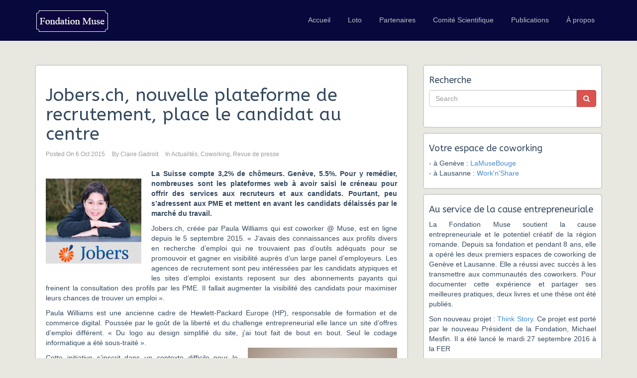

--- FILE ---
content_type: text/html; charset=UTF-8
request_url: http://www.la-muse.ch/2015/10/06/jobers-ch-nouvelle-plateforme-de-recrutement-place-le-candidat-au-centre/
body_size: 10006
content:
<!DOCTYPE html>
<html lang="fr-FR">
<head>
  <meta charset="UTF-8">
  <meta name="viewport" content="width=device-width, initial-scale=1.0">
  <title>Jobers.ch, nouvelle plateforme de recrutement, place le candidat au centre | Fondation Muse</title>
  <link rel="profile" href="http://gmpg.org/xfn/11">
  <link rel="pingback" href="http://www.la-muse.ch/xmlrpc.php">
<!--[if lt IE 9]>
<script src="http://www.la-muse.ch/wp-content/themes/flat-theme/assets/js/html5shiv.js"></script>
<script src="http://www.la-muse.ch/wp-content/themes/flat-theme/assets/js/respond.min.js"></script>
<![endif]-->       
<link rel="shortcut icon" href="http://www.la-muse.ch/wp-content/uploads/2015/05/favicon.ico" ><link rel='dns-prefetch' href='//fonts.googleapis.com' />
<link rel='dns-prefetch' href='//s.w.org' />
<link rel="alternate" type="application/rss+xml" title="Fondation Muse &raquo; Flux" href="http://www.la-muse.ch/feed/" />
<link rel="alternate" type="application/rss+xml" title="Fondation Muse &raquo; Flux des commentaires" href="http://www.la-muse.ch/comments/feed/" />
<link rel="alternate" type="application/rss+xml" title="Fondation Muse &raquo; Jobers.ch, nouvelle plateforme de recrutement, place le candidat au centre Flux des commentaires" href="http://www.la-muse.ch/2015/10/06/jobers-ch-nouvelle-plateforme-de-recrutement-place-le-candidat-au-centre/feed/" />
		<script type="text/javascript">
			window._wpemojiSettings = {"baseUrl":"https:\/\/s.w.org\/images\/core\/emoji\/2.3\/72x72\/","ext":".png","svgUrl":"https:\/\/s.w.org\/images\/core\/emoji\/2.3\/svg\/","svgExt":".svg","source":{"concatemoji":"http:\/\/www.la-muse.ch\/wp-includes\/js\/wp-emoji-release.min.js?ver=4.8.27"}};
			!function(t,a,e){var r,i,n,o=a.createElement("canvas"),l=o.getContext&&o.getContext("2d");function c(t){var e=a.createElement("script");e.src=t,e.defer=e.type="text/javascript",a.getElementsByTagName("head")[0].appendChild(e)}for(n=Array("flag","emoji4"),e.supports={everything:!0,everythingExceptFlag:!0},i=0;i<n.length;i++)e.supports[n[i]]=function(t){var e,a=String.fromCharCode;if(!l||!l.fillText)return!1;switch(l.clearRect(0,0,o.width,o.height),l.textBaseline="top",l.font="600 32px Arial",t){case"flag":return(l.fillText(a(55356,56826,55356,56819),0,0),e=o.toDataURL(),l.clearRect(0,0,o.width,o.height),l.fillText(a(55356,56826,8203,55356,56819),0,0),e===o.toDataURL())?!1:(l.clearRect(0,0,o.width,o.height),l.fillText(a(55356,57332,56128,56423,56128,56418,56128,56421,56128,56430,56128,56423,56128,56447),0,0),e=o.toDataURL(),l.clearRect(0,0,o.width,o.height),l.fillText(a(55356,57332,8203,56128,56423,8203,56128,56418,8203,56128,56421,8203,56128,56430,8203,56128,56423,8203,56128,56447),0,0),e!==o.toDataURL());case"emoji4":return l.fillText(a(55358,56794,8205,9794,65039),0,0),e=o.toDataURL(),l.clearRect(0,0,o.width,o.height),l.fillText(a(55358,56794,8203,9794,65039),0,0),e!==o.toDataURL()}return!1}(n[i]),e.supports.everything=e.supports.everything&&e.supports[n[i]],"flag"!==n[i]&&(e.supports.everythingExceptFlag=e.supports.everythingExceptFlag&&e.supports[n[i]]);e.supports.everythingExceptFlag=e.supports.everythingExceptFlag&&!e.supports.flag,e.DOMReady=!1,e.readyCallback=function(){e.DOMReady=!0},e.supports.everything||(r=function(){e.readyCallback()},a.addEventListener?(a.addEventListener("DOMContentLoaded",r,!1),t.addEventListener("load",r,!1)):(t.attachEvent("onload",r),a.attachEvent("onreadystatechange",function(){"complete"===a.readyState&&e.readyCallback()})),(r=e.source||{}).concatemoji?c(r.concatemoji):r.wpemoji&&r.twemoji&&(c(r.twemoji),c(r.wpemoji)))}(window,document,window._wpemojiSettings);
		</script>
		<style type="text/css">
img.wp-smiley,
img.emoji {
	display: inline !important;
	border: none !important;
	box-shadow: none !important;
	height: 1em !important;
	width: 1em !important;
	margin: 0 .07em !important;
	vertical-align: -0.1em !important;
	background: none !important;
	padding: 0 !important;
}
</style>
<link rel='stylesheet' id='easingslider-css'  href='http://www.la-muse.ch/wp-content/plugins/easing-slider/assets/css/public.min.css?ver=3.0.8' type='text/css' media='all' />
<link rel='stylesheet' id='et-gf-open-sans-css'  href='http://fonts.googleapis.com/css?family=Open+Sans:400,700' type='text/css' media='all' />
<link rel='stylesheet' id='et_monarch-css-css'  href='http://www.la-muse.ch/wp-content/plugins/monarch/css/style.css?ver=1.2.7.1' type='text/css' media='all' />
<link rel='stylesheet' id='mc4wp-form-basic-css'  href='http://www.la-muse.ch/wp-content/plugins/mailchimp-for-wp/assets/css/form-basic.min.css?ver=4.8.3' type='text/css' media='all' />
<link rel='stylesheet' id='wp-pagenavi-css'  href='http://www.la-muse.ch/wp-content/plugins/wp-pagenavi/pagenavi-css.css?ver=2.70' type='text/css' media='all' />
<link rel='stylesheet' id='bootstrap-min-css'  href='http://www.la-muse.ch/wp-content/themes/flat-theme/assets/css/bootstrap.min.css?ver=4.8.27' type='text/css' media='all' />
<link rel='stylesheet' id='prettyPhoto-css'  href='http://www.la-muse.ch/wp-content/themes/flat-theme/assets/css/prettyPhoto.css?ver=4.8.27' type='text/css' media='all' />
<link rel='stylesheet' id='animate-css'  href='http://www.la-muse.ch/wp-content/themes/flat-theme/assets/css/animate.css?ver=4.8.27' type='text/css' media='all' />
<link rel='stylesheet' id='fontawesome-css'  href='http://www.la-muse.ch/wp-content/themes/flat-theme/assets/css/font-awesome.min.css?ver=4.8.27' type='text/css' media='all' />
<link rel='stylesheet' id='style-css'  href='http://www.la-muse.ch/wp-content/themes/flat-theme/style.css?ver=4.8.27' type='text/css' media='all' />
<style id='style-inline-css' type='text/css'>
@import url(http://fonts.googleapis.com/css?family=ABeeZee:400,100,100italic,300,300italic,400italic,500,500italic,700,700italic,900,900italic);
    /* Body Style */

    body{
    background: #f5f5f5;color: #34495e;font-family: 'ABeeZee';size: 14px;}   

 /* Heading Style */

h1, h2, h3, h4, h5, h6{ 
font-family: 'ABeeZee';}



/*Link Color*/

a {
color: #428bca;}


/*Link Hover Color*/

a:hover {
color: #d9534f;}  

   /* Header Style */

#header {
background-color: #07093d;}  



/* Custom CSS */
body {
  padding-top: 80px;
  color: #34495e;
  background: #E8E8E0;
  font-family: 'Roboto', sans-serif;
  font-weight: 300;
}

.widget-box {
	border: 2px solid #D1D1D1;
	background-color: #fff;
	border-radius: 5px;
	padding: 10px;
	margin-bottom: 10px;
}

article {
	border: 2px solid #D1D1D1;
	overflow: hidden;
	padding: 20px;
}

.navbar .navbar-brand {
  font-size: 30px;
  line-height: 50px;
  color: #fff;
}


</style>
<script type='text/javascript' src='http://www.la-muse.ch/wp-includes/js/jquery/jquery.js?ver=1.12.4'></script>
<script type='text/javascript' src='http://www.la-muse.ch/wp-includes/js/jquery/jquery-migrate.min.js?ver=1.4.1'></script>
<script type='text/javascript' src='http://www.la-muse.ch/wp-content/plugins/easing-slider/assets/js/public.min.js?ver=3.0.8'></script>
<script type='text/javascript' src='http://www.la-muse.ch/wp-content/themes/flat-theme/assets/js/bootstrap.min.js?ver=4.8.27'></script>
<script type='text/javascript' src='http://www.la-muse.ch/wp-content/themes/flat-theme/assets/js/jquery.prettyPhoto.js?ver=4.8.27'></script>
<script type='text/javascript' src='http://www.la-muse.ch/wp-content/themes/flat-theme/assets/js/jquery.isotope.min.js?ver=4.8.27'></script>
<script type='text/javascript' src='http://www.la-muse.ch/wp-content/themes/flat-theme/assets/js/main.js?ver=4.8.27'></script>
<link rel='https://api.w.org/' href='http://www.la-muse.ch/wp-json/' />
<link rel="EditURI" type="application/rsd+xml" title="RSD" href="http://www.la-muse.ch/xmlrpc.php?rsd" />
<link rel="wlwmanifest" type="application/wlwmanifest+xml" href="http://www.la-muse.ch/wp-includes/wlwmanifest.xml" /> 
<link rel='prev' title='Le Loto des Entrepreneurs : une soirée de soutien à la cause entrepreneuriale' href='http://www.la-muse.ch/2015/10/02/le-loto-des-entrepreneurs-une-soiree-de-soutien-a-la-cause-entrepreneuriale/' />
<link rel='next' title='Bénévoles et blogueurs : contribuez au succès du Loto des Entrepreneurs !' href='http://www.la-muse.ch/2015/10/06/benevoles-et-blogueurs-contribuez-au-succes-du-loto-des-entrepreneurs/' />
<meta name="generator" content="WordPress 4.8.27" />
<link rel="canonical" href="http://www.la-muse.ch/2015/10/06/jobers-ch-nouvelle-plateforme-de-recrutement-place-le-candidat-au-centre/" />
<link rel='shortlink' href='http://www.la-muse.ch/?p=12596' />
<link rel="alternate" type="application/json+oembed" href="http://www.la-muse.ch/wp-json/oembed/1.0/embed?url=http%3A%2F%2Fwww.la-muse.ch%2F2015%2F10%2F06%2Fjobers-ch-nouvelle-plateforme-de-recrutement-place-le-candidat-au-centre%2F" />
<link rel="alternate" type="text/xml+oembed" href="http://www.la-muse.ch/wp-json/oembed/1.0/embed?url=http%3A%2F%2Fwww.la-muse.ch%2F2015%2F10%2F06%2Fjobers-ch-nouvelle-plateforme-de-recrutement-place-le-candidat-au-centre%2F&#038;format=xml" />
<style type="text/css" id="et-social-custom-css">
				 
			</style></head><!--/head-->

<body class="post-template-default single single-post postid-12596 single-format-standard et_monarch">
	
<script>
  window.fbAsyncInit = function() {
    FB.init({
      appId      : '1019918541397903',
      xfbml      : true,
      version    : 'v2.5'
    });
  };

  (function(d, s, id){
     var js, fjs = d.getElementsByTagName(s)[0];
     if (d.getElementById(id)) {return;}
     js = d.createElement(s); js.id = id;
     js.src = "//connect.facebook.net/en_US/sdk.js";
     fjs.parentNode.insertBefore(js, fjs);
   }(document, 'script', 'facebook-jssdk'));
</script>
	
  
  <header id="header" class="navbar navbar-inverse navbar-fixed-top" role="banner">
    <div class="container">
      <div class="navbar-header">
        <button type="button" class="navbar-toggle" data-toggle="collapse" data-target=".navbar-collapse">
          <span class="sr-only">Toggle navigation</span>
          <span class="icon-bar"></span>
          <span class="icon-bar"></span>
          <span class="icon-bar"></span>
        </button>
                    
        <a class="navbar-brand" href="http://www.la-muse.ch/" >
            <img src="http://www.la-muse.ch/wp-content/uploads/2015/06/logo1.png" alt="Fondation Muse" />
        </a>
              </div>

      <div class="hidden-xs">
        <ul id="menu-principal" class="nav navbar-nav navbar-main"><li id="menu-item-5797" class="menu-item menu-item-type-custom menu-item-object-custom menu-item-home menu-item-5797"><a title="Accueil" href="http://www.la-muse.ch">Accueil</a></li>
<li id="menu-item-13979" class="menu-item menu-item-type-post_type menu-item-object-page menu-item-13979"><a title="Loto" href="http://www.la-muse.ch/loto-des-entrepreneurs/">Loto</a></li>
<li id="menu-item-6080" class="menu-item menu-item-type-post_type menu-item-object-page menu-item-6080"><a title="Partenaires" href="http://www.la-muse.ch/soutien-et-partenaires/">Partenaires</a></li>
<li id="menu-item-5936" class="menu-item menu-item-type-post_type menu-item-object-page menu-item-5936"><a title="Comité Scientifique" href="http://www.la-muse.ch/conseil-scientifique/">Comité Scientifique</a></li>
<li id="menu-item-5952" class="menu-item menu-item-type-post_type menu-item-object-page menu-item-5952"><a title="Publications" href="http://www.la-muse.ch/conseil-scientifique/etudes/">Publications</a></li>
<li id="menu-item-5967" class="menu-item menu-item-type-post_type menu-item-object-page menu-item-5967"><a title="À propos" href="http://www.la-muse.ch/fondation/">À propos</a></li>
</ul>      </div>

      <div id="mobile-menu" class="visible-xs">
        <div class="collapse navbar-collapse">
          <ul id="menu-principal-1" class="nav navbar-nav"><li class="menu-item menu-item-type-custom menu-item-object-custom menu-item-home menu-item-5797"><a title="Accueil" href="http://www.la-muse.ch">Accueil</a></li>
<li class="menu-item menu-item-type-post_type menu-item-object-page menu-item-13979"><a title="Loto" href="http://www.la-muse.ch/loto-des-entrepreneurs/">Loto</a></li>
<li class="menu-item menu-item-type-post_type menu-item-object-page menu-item-6080"><a title="Partenaires" href="http://www.la-muse.ch/soutien-et-partenaires/">Partenaires</a></li>
<li class="menu-item menu-item-type-post_type menu-item-object-page menu-item-5936"><a title="Comité Scientifique" href="http://www.la-muse.ch/conseil-scientifique/">Comité Scientifique</a></li>
<li class="menu-item menu-item-type-post_type menu-item-object-page menu-item-5952"><a title="Publications" href="http://www.la-muse.ch/conseil-scientifique/etudes/">Publications</a></li>
<li class="menu-item menu-item-type-post_type menu-item-object-page menu-item-5967"><a title="À propos" href="http://www.la-muse.ch/fondation/">À propos</a></li>
</ul>        </div>
      </div><!--/.visible-xs-->
    </div>
  </header><!--/#header-->

  <!-- 

    <section id="title" class="belize-hole">
    <div class="container">
    <div class="row">
    <div class="col-sm-6">
    <h1>Blog</h1>
    <p>Blog Sub Title</p>
    </div>
    <div class="col-sm-6">
<ul class="breadcrumb  pull-right">
  <li>
    <a href="" class="breadcrumb_home">Home</a> 
  </li>
  <li class="active">
  
                    <a href="http://www.la-muse.ch/category/coworking/actualites/">Actualités</a> <span class="raquo">/</span> Jobers.ch, nouvelle plateforme de recrutement, place le candidat au centre          
  </li>
</ul>
</div>
    </div>
    </div>
    </section>

     -->

    <section id="main">
    <div class="container">
      <div class="row">
        <div class="col-lg-12">
          <div id="primary" class="content-area">
            <div class="row">
    <div id="content" class="site-content col-md-8" role="main">
                        <article id="post-12596" class="post-12596 post type-post status-publish format-standard hentry category-actualites category-coworking category-revue-de-presse">
    <header class="entry-header">

        
                <h1 class="entry-title">
            Jobers.ch, nouvelle plateforme de recrutement, place le candidat au centre                    </h1>
        
        <div class="entry-meta">
            <ul>
                <li class="date">Posted On <time class="entry-date" datetime="2015-10-06T10:08:45+00:00">6 Oct 2015</time></li>
                <li class="author">By <a href="http://www.la-muse.ch/author/claire-gadroit/" title="Articles par Claire Gadroit" rel="author">Claire Gadroit</a></li>
                <li class="category">In <a href="http://www.la-muse.ch/category/coworking/actualites/" rel="category tag">Actualités</a>, <a href="http://www.la-muse.ch/category/coworking/" rel="category tag">Coworking</a>, <a href="http://www.la-muse.ch/category/revue-de-presse/" rel="category tag">Revue de presse</a></li> 
                                       
            </ul>
        </div><!--/.entry-meta -->

    </header><!--/.entry-header -->

        <div class="entry-content">
        <p style="text-align: justify;"><strong><a href="http://www.la-muse.ch/wp-content/uploads/2015/10/paula-jobers.png"><img class=" wp-image-12597 alignleft" src="http://www.la-muse.ch/wp-content/uploads/2015/10/paula-jobers.png" alt="paula jobers" width="192" height="171" srcset="http://www.la-muse.ch/wp-content/uploads/2015/10/paula-jobers.png 598w, http://www.la-muse.ch/wp-content/uploads/2015/10/paula-jobers-300x267.png 300w" sizes="(max-width: 192px) 100vw, 192px" /></a>La Suisse compte 3,2% de chômeurs. Genève, 5.5%. Pour y remédier, nombreuses sont les plateformes web à avoir saisi le créneau pour offrir des services aux recruteurs et aux candidats. Pourtant, peu s’adressent aux PME et mettent en avant les candidats délaissés par le marché du travail.</strong></p>
<p style="text-align: justify;">Jobers.ch, créée par Paula Williams qui est coworker @ Muse, est en ligne depuis le 5 septembre 2015. « J&rsquo;avais des connaissances aux profils divers en recherche d’emploi qui ne trouvaient pas d&rsquo;outils adéquats pour <span id="more-12596"></span>se promouvoir et gagner en visibilité auprès d&rsquo;un large panel d&#8217;employeurs. Les agences de recrutement sont peu intéressées par les candidats atypiques et les sites d’emploi existants reposent sur des abonnements payants qui freinent la consultation des profils par les PME. Il fallait augmenter la visibilité des candidats pour maximiser leurs chances de trouver un emploi ».</p>
<p style="text-align: justify;">Paula Williams est une ancienne cadre de Hewlett-Packard Europe (HP), responsable de formation et de commerce digital. Poussée par le goût de la liberté et du challenge entrepreneurial elle lance un site d’offres d’emploi différent. « Du logo au design simplifié du site, j&rsquo;ai tout fait de bout en bout. Seul le codage informatique a été sous-traité ».<a href="http://www.la-muse.ch/wp-content/uploads/2015/10/WebsiteShowcaseMockUp_05-3.jpg"><img class=" wp-image-12598 alignright" src="http://www.la-muse.ch/wp-content/uploads/2015/10/WebsiteShowcaseMockUp_05-3-1024x683.jpg" alt="WebsiteShowcaseMockUp_05-3" width="300" height="200" srcset="http://www.la-muse.ch/wp-content/uploads/2015/10/WebsiteShowcaseMockUp_05-3-1024x683.jpg 1024w, http://www.la-muse.ch/wp-content/uploads/2015/10/WebsiteShowcaseMockUp_05-3-300x200.jpg 300w" sizes="(max-width: 300px) 100vw, 300px" /></a></p>
<p style="text-align: justify;">Cette initiative s’inscrit dans un contexte difficile pour le marché de l’emploi où dernièrement, “le ministre Mauro Poggia a décidé d’encourager les entreprises à davantage de responsabilité sociale et à recruter des chômeurs de longue durée, mais aussi des personnes handicapées, des jeunes et des seniors en quête d’emploi, des catégories vulnérables face au marché du travail” (article du Temps du 16 septembre 2015).</p>
<p style="text-align: justify;">C’est en s’adressant aux PME que Jobers.ch se différentie. La publication d’annonces sur les sites d’emploi (en moyenne 650 Frs l’annonce) ou le recrutement externe demeure cher pour les PME. Nous voulons les aider en les mettant en contact direct avec des chercheurs d’emploi . Jobers est  une plateforme gratuite, simple et conviviale sur laquelle les employeurs  peuvent publier leurs offres d’emploi et consulter des profils de candidats. Quant aux candidats, ils peuvent y publier leur petite annonce ou vidéo personnelle ainsi que leur profil professionnel.</p>
<p style="text-align: justify;">L&rsquo;histoire du logo Jobers? Il représente la singularité de chaque candidat et s’est inspiré d’une marguerite dont un pétale bleu se détache pour évoquer l’unicité de chaque talent.</p>
<p style="text-align: justify;">Jobers.ch n&rsquo;est pas une énième plateforme de recrutement. Ici, candidats et employeurs bénéficient de la même visibilité. Ce qui rappelle le succès de la  « traditionnelle » petite annonce : simple, directe et rapide.</p>
<p style="text-align: justify;"><strong>Contact</strong></p>
<p style="text-align: justify;">Paula Williams, fondatrice</p>
<p style="text-align: justify;">Tel : 078 844 12 28</p>
<p style="text-align: justify;"><a href="mailto:paula.williams@jobers.ch">paula.williams@jobers.ch</a></p>
<p style="text-align: justify;"><a href="http://www.jobers.ch">www.jobers.ch</a></p>
<p style="text-align: justify;">
<div class="et_social_inline et_social_mobile_on et_social_inline_bottom">
				<div class="et_social_networks et_social_4col et_social_slide et_social_rounded et_social_left et_social_no_animation et_social_withcounts et_social_withnetworknames et_social_outer_dark">
					
					<ul class="et_social_icons_container"><li class="et_social_facebook">
									<a href="http://www.facebook.com/sharer.php?u=http%3A%2F%2Fwww.la-muse.ch%2F2015%2F10%2F06%2Fjobers-ch-nouvelle-plateforme-de-recrutement-place-le-candidat-au-centre%2F&#038;t=Jobers.ch%2C%20nouvelle%20plateforme%20de%20recrutement%2C%20place%20le%20candidat%20au%20centre" class="et_social_share et_social_display_count" rel="nofollow" data-social_name="facebook" data-post_id="12596" data-social_type="share" data-location="inline"data-min_count="0">
										<i class="et_social_icon et_social_icon_facebook"></i><div class="et_social_network_label"><div class="et_social_networkname">Facebook</div></div><span class="et_social_overlay"></span>
									</a>
								</li><li class="et_social_twitter">
									<a href="http://twitter.com/share?text=Jobers.ch%2C%20nouvelle%20plateforme%20de%20recrutement%2C%20place%20le%20candidat%20au%20centre&#038;url=http%3A%2F%2Fwww.la-muse.ch%2F2015%2F10%2F06%2Fjobers-ch-nouvelle-plateforme-de-recrutement-place-le-candidat-au-centre%2F&#038;via=" class="et_social_share et_social_display_count" rel="nofollow" data-social_name="twitter" data-post_id="12596" data-social_type="share" data-location="inline"data-min_count="0">
										<i class="et_social_icon et_social_icon_twitter"></i><div class="et_social_network_label"><div class="et_social_networkname">Twitter</div></div><span class="et_social_overlay"></span>
									</a>
								</li><li class="et_social_googleplus">
									<a href="https://plus.google.com/share?url=http%3A%2F%2Fwww.la-muse.ch%2F2015%2F10%2F06%2Fjobers-ch-nouvelle-plateforme-de-recrutement-place-le-candidat-au-centre%2F&#038;t=Jobers.ch%2C%20nouvelle%20plateforme%20de%20recrutement%2C%20place%20le%20candidat%20au%20centre" class="et_social_share et_social_display_count" rel="nofollow" data-social_name="googleplus" data-post_id="12596" data-social_type="share" data-location="inline"data-min_count="0">
										<i class="et_social_icon et_social_icon_googleplus"></i><div class="et_social_network_label"><div class="et_social_networkname">Google+</div></div><span class="et_social_overlay"></span>
									</a>
								</li><li class="et_social_linkedin">
									<a href="http://www.linkedin.com/shareArticle?mini=true&#038;url=http%3A%2F%2Fwww.la-muse.ch%2F2015%2F10%2F06%2Fjobers-ch-nouvelle-plateforme-de-recrutement-place-le-candidat-au-centre%2F&#038;title=Jobers.ch%2C%20nouvelle%20plateforme%20de%20recrutement%2C%20place%20le%20candidat%20au%20centre" class="et_social_share et_social_display_count" rel="nofollow" data-social_name="linkedin" data-post_id="12596" data-social_type="share" data-location="inline"data-min_count="0">
										<i class="et_social_icon et_social_icon_linkedin"></i><div class="et_social_network_label"><div class="et_social_networkname">LinkedIn</div></div><span class="et_social_overlay"></span>
									</a>
								</li></ul>
				</div>
			</div>    </div>
    
    <footer>
            </footer>

</article><!--/#post-->

            <nav class="navigation post-navigation" role="navigation">
        <div class="pager">
                        <li class="previous">
                <a href="http://www.la-muse.ch/2015/10/02/le-loto-des-entrepreneurs-une-soiree-de-soutien-a-la-cause-entrepreneuriale/" rel="prev"><i class="icon-long-arrow-left"></i> Le Loto des Entrepreneurs : une soirée de soutien à la cause entrepreneuriale</a>            </li>
            
                        <li class="next"><a href="http://www.la-muse.ch/2015/10/06/benevoles-et-blogueurs-contribuez-au-succes-du-loto-des-entrepreneurs/" rel="next">Bénévoles et blogueurs : contribuez au succès du Loto des Entrepreneurs ! <i class="icon-long-arrow-right"></i></a></li>
            
        </div><!-- .nav-links -->
    </nav><!-- .navigation -->
            
<div id="comments" class="comments-area">

    
        

<div id="respond" class="comment-respond">

    <h3 id="reply-title" class="comment-reply-title">
        Laisser un commentaire 
        <small><a rel="nofollow" id="cancel-comment-reply-link" href="/2015/10/06/jobers-ch-nouvelle-plateforme-de-recrutement-place-le-candidat-au-centre/#respond" style="display:none;">Annuler commentaire</a></small>
    </h3>

    
    <form action="http://www.la-muse.ch/wp-comments-post.php" method="post" id="commentform" 
        class="form-horizontal comment-form" role="form">
        
        
        <div class="alert alert-info comment-notes">Your email address will not be published. Required fields are marked <span class="required">*</span></div>
        
        <div class="form-group">
        <div class="col-sm-6 comment-form-author">
        <input   class="form-control"  id="author" 
        placeholder="Name" name="author" type="text" 
        value=""  aria-required='true' />
        </div>
<div class="col-sm-6 comment-form-email">
        <input id="email" class="form-control" name="email" 
        placeholder="Email" type="text" 
        value=""  aria-required='true' />
        </div>
        </div>
<div class="form-group">
        <div class=" col-sm-12 comment-form-url"><input  class="form-control" placeholder="Website"  id="url" name="url" type="text" value=""  />
        </div></div>

    <div class="form-group comment-form-comment">
    <div class="col-sm-12">
    <textarea class="form-control" id="comment" name="comment" placeholder="Comment" rows="8" aria-required="true"></textarea>
    </div>
    </div>
    <!-- <div class="form-allowed-tags">You may use these <abbr title="HyperText Markup Language">HTML</abbr> tags and attributes:  <code>&lt;a href=&quot;&quot; title=&quot;&quot;&gt; &lt;abbr title=&quot;&quot;&gt; &lt;acronym title=&quot;&quot;&gt; &lt;b&gt; &lt;blockquote cite=&quot;&quot;&gt; &lt;cite&gt; &lt;code&gt; &lt;del datetime=&quot;&quot;&gt; &lt;em&gt; &lt;i&gt; &lt;q cite=&quot;&quot;&gt; &lt;s&gt; &lt;strike&gt; &lt;strong&gt; </code></div> -->
    <div class="form-submit">
        <input class="btn btn-danger btn-lg" name="submit" type="submit" id="submit" value="Publier commentaire" />
        <input type='hidden' name='comment_post_ID' value='12596' id='comment_post_ID' />
<input type='hidden' name='comment_parent' id='comment_parent' value='0' />
    </div>

    <p style="display: none;"><input type="hidden" id="akismet_comment_nonce" name="akismet_comment_nonce" value="6de5ce2c61" /></p><input type="hidden" id="ak_js" name="ak_js" value="86"/><textarea name="ak_hp_textarea" cols="45" rows="8" maxlength="100" style="display: none !important;"></textarea>
</form>


</div><!-- #respond -->
</div><!-- #comments -->            </div><!--/#content -->
        <div id="sidebar" class="col-md-4" role="complementary">
        <div class="sidebar-inner">
            <aside class="widget-area">
                <div class="widget-box"><h4>Recherche</h4><form role="search" method="get" id="searchform" action="http://www.la-muse.ch/" role="form">
    <div class="input-group">
        <input type="text" value="" name="s" id="s" class="form-control" placeholder="Search" />
        <span class="input-group-btn">
            <button class="btn btn-danger" type="submit"><i class="icon-search"></i></button>
        </span>
    </div>
</form></div><div class="widget-box"><h4>Votre espace de coworking</h4>			<div class="textwidget"><p>- à Genève : <a href="http://lamusebouge.ch/">LaMuseBouge</a><br />
- à Lausanne : <a href="http://worknshare.ch/">Work'n'Share</a></p>
</div>
		</div><div class="widget-box"><h4>Au service de la cause entrepreneuriale</h4>			<div class="textwidget"><p style="text-align:justify;">La Fondation Muse soutient la cause entrepreneuriale et le potentiel créatif de la région romande. Depuis sa fondation et pendant 8 ans, elle a opéré les deux premiers espaces de coworking de Genève et Lausanne. Elle a réussi avec succès à les transmettre aux communautés des coworkers. Pour documenter cette expérience et partager ses meilleures pratiques, deux livres et une thèse ont été publiés.</p>
<p style="text-align:justify;">Son nouveau projet : <a href="http://www.la-muse.ch/conseil-scientifique/etudes/">Think Story</a>. Ce projet est porté par le nouveau Président de la Fondation, Michael Mesfin. Il a été lancé le mardi 27 septembre 2016 à la FER</p>
<p style="text-align:right;"><a href="http://www.la-muse.ch/fondation/" class="btn btn-primary">En savoir plus</a></p></div>
		</div><div class="widget-box"><h4>La Muse sur les réseaux</h4>			<div class="textwidget"><center>
<div id="fb-root"></div>
<script>(function(d, s, id) {
  var js, fjs = d.getElementsByTagName(s)[0];
  if (d.getElementById(id)) return;
  js = d.createElement(s); js.id = id;
  js.src = "//connect.facebook.net/en_GB/all.js#xfbml=1&appId=482789275077976";
  fjs.parentNode.insertBefore(js, fjs);
}(document, 'script', 'facebook-jssdk'));</script>

<div class="fb-like-box" data-href="https://www.facebook.com/fondationmuse" data-width="240" data-show-faces="false" data-border-color="#fff" data-stream="false" data-header="false"></div>

<div style="width:100px; height:60px;">
<a href="https://www.facebook.com/lamusegeneve?fref=ts"><img src="http://www.la-muse.ch/wp-content/uploads/2015/06/facebook-round.png" style="float:left; margin-right:5px;" width="40px" /></a><a href="https://twitter.com/coworkingmuse"><img src="http://www.la-muse.ch/wp-content/uploads/2015/06/twitter-round.png" style="float:left;" width="40px" /></a>
</div>
</center></div>
		</div><div class="widget-box"><h4>Inscrivez-vous à la Museletter</h4>			<div class="textwidget"><script>(function() {
	window.mc4wp = window.mc4wp || {
		listeners: [],
		forms: {
			on: function(evt, cb) {
				window.mc4wp.listeners.push(
					{
						event   : evt,
						callback: cb
					}
				);
			}
		}
	}
})();
</script><!-- Mailchimp for WordPress v4.8.3 - https://wordpress.org/plugins/mailchimp-for-wp/ --><form id="mc4wp-form-1" class="mc4wp-form mc4wp-form-13327 mc4wp-form-basic" method="post" data-id="13327" data-name="Default sign-up form" ><div class="mc4wp-form-fields"><input type="hidden" value="Muse">

<!-- <p>Rejoignez les 0 abonnés à notre museletter</p> -->

<p>
	<input type="text" name="FNAME" placeholder="Votre prénom">
	<input type="text" name="LNAME" placeholder="Votre nom">
	<input type="email" id="mc4wp_email" name="EMAIL" required placeholder="Votre adresse email" />
</p>

<p style="text-align:right;margin-top:5px;">
	<input class="btn btn-success" type="submit" value="S'inscrire" />
</p></div><label style="display: none !important;">Laissez ce champ vide si vous êtes humain : <input type="text" name="_mc4wp_honeypot" value="" tabindex="-1" autocomplete="off" /></label><input type="hidden" name="_mc4wp_timestamp" value="1769169956" /><input type="hidden" name="_mc4wp_form_id" value="13327" /><input type="hidden" name="_mc4wp_form_element_id" value="mc4wp-form-1" /><div class="mc4wp-response"></div></form><!-- / Mailchimp for WordPress Plugin --></div>
		</div><div class="widget-box"><h4>Méta</h4>			<ul>
						<li><a href="http://www.la-muse.ch/wp-login.php">Connexion</a></li>
			<li><a href="http://www.la-muse.ch/feed/">Flux <abbr title="Really Simple Syndication">RSS</abbr> des articles</a></li>
			<li><a href="http://www.la-muse.ch/comments/feed/"><abbr title="Really Simple Syndication">RSS</abbr> des commentaires</a></li>
			<li><a href="https://wpfr.net" title="Propulsé par WordPress, plate-forme de publication personnelle sémantique de pointe.">Site de WordPress-FR</a></li>			</ul>
			</div>            </aside>
        </div>
    </div>
</div>
</div><!--/#primary-->
</div><!--/.col-lg-12-->
</div><!--/.row-->
</div><!--/.container.-->
</section><!--/#main-->

<section id="bottom" class="wet-asphalt">
  <div class="container">
    <div class="row">
          </div>
  </div>
</section>

<footer id="footer" class="midnight-blue">
  <div class="container">
    <div class="row">
      <div class="col-sm-6">
        © 2015 <a target="_blank" href="http://www.la-muse.ch/" title="Fondation Muse">Fondation Muse</a>. Tous droits reservés.      </div>
      <div class="col-sm-6">
        <ul class="pull-right">
          <li id="menu-item-5905" class="menu-item menu-item-type-post_type menu-item-object-page menu-item-5905"><a href="http://www.la-muse.ch/agenda/">Agenda</a></li>
<li id="menu-item-6084" class="menu-item menu-item-type-taxonomy menu-item-object-category current-post-ancestor current-menu-parent current-post-parent menu-item-6084"><a href="http://www.la-muse.ch/category/revue-de-presse/">Revue de presse</a></li>
<li id="menu-item-12362" class="menu-item menu-item-type-custom menu-item-object-custom menu-item-12362"><a href="mailto:webmaster@la-muse.ch">Contact</a></li>
          <li>
            <a id="gototop" class="gototop" href="#"><i class="icon-chevron-up"></i></a><!--#gototop-->
          </li>
        </ul>
      </div>
    </div>
  </div>
</footer><!--/#footer-->

  
<script>
  (function(i,s,o,g,r,a,m){i['GoogleAnalyticsObject']=r;i[r]=i[r]||function(){
  (i[r].q=i[r].q||[]).push(arguments)},i[r].l=1*new Date();a=s.createElement(o),
  m=s.getElementsByTagName(o)[0];a.async=1;a.src=g;m.parentNode.insertBefore(a,m)
  })(window,document,'script','//www.google-analytics.com/analytics.js','ga');

  ga('create', 'UA-43215514-3', 'auto');
  ga('send', 'pageview');

</script>
<script>(function() {function maybePrefixUrlField() {
	if (this.value.trim() !== '' && this.value.indexOf('http') !== 0) {
		this.value = "http://" + this.value;
	}
}

var urlFields = document.querySelectorAll('.mc4wp-form input[type="url"]');
if (urlFields) {
	for (var j=0; j < urlFields.length; j++) {
		urlFields[j].addEventListener('blur', maybePrefixUrlField);
	}
}
})();</script><script type='text/javascript' src='http://www.la-muse.ch/wp-content/plugins/monarch/js/idle-timer.min.js?ver=1.2.7.1'></script>
<script type='text/javascript'>
/* <![CDATA[ */
var monarchSettings = {"ajaxurl":"http:\/\/www.la-muse.ch\/wp-admin\/admin-ajax.php","pageurl":"http:\/\/www.la-muse.ch\/2015\/10\/06\/jobers-ch-nouvelle-plateforme-de-recrutement-place-le-candidat-au-centre\/","stats_nonce":"c204da070a","share_counts":"c3fcf23c41","follow_counts":"10c5bb8e47","total_counts":"5bb93bc477","media_single":"2ac474ee66","media_total":"46686f3f2d","generate_all_window_nonce":"b68fdc50af","no_img_message":"No images available for sharing on this page"};
/* ]]> */
</script>
<script type='text/javascript' src='http://www.la-muse.ch/wp-content/plugins/monarch/js/custom.js?ver=1.2.7.1'></script>
<script type='text/javascript' src='http://www.la-muse.ch/wp-includes/js/wp-embed.min.js?ver=4.8.27'></script>
<script async="async" type='text/javascript' src='http://www.la-muse.ch/wp-content/plugins/akismet/_inc/form.js?ver=4.1.8'></script>
<script type='text/javascript' src='http://www.la-muse.ch/wp-content/plugins/mailchimp-for-wp/assets/js/forms.min.js?ver=4.8.3'></script>

</body>
</html>

--- FILE ---
content_type: text/plain
request_url: https://www.google-analytics.com/j/collect?v=1&_v=j102&a=2023814026&t=pageview&_s=1&dl=http%3A%2F%2Fwww.la-muse.ch%2F2015%2F10%2F06%2Fjobers-ch-nouvelle-plateforme-de-recrutement-place-le-candidat-au-centre%2F&ul=en-us%40posix&dt=Jobers.ch%2C%20nouvelle%20plateforme%20de%20recrutement%2C%20place%20le%20candidat%20au%20centre%20%7C%20Fondation%20Muse&sr=1280x720&vp=1280x720&_u=IEBAAEABAAAAACAAI~&jid=658836698&gjid=332277656&cid=121551249.1769169958&tid=UA-43215514-3&_gid=986818176.1769169958&_r=1&_slc=1&z=809875025
body_size: -284
content:
2,cG-W18R0MQSJW